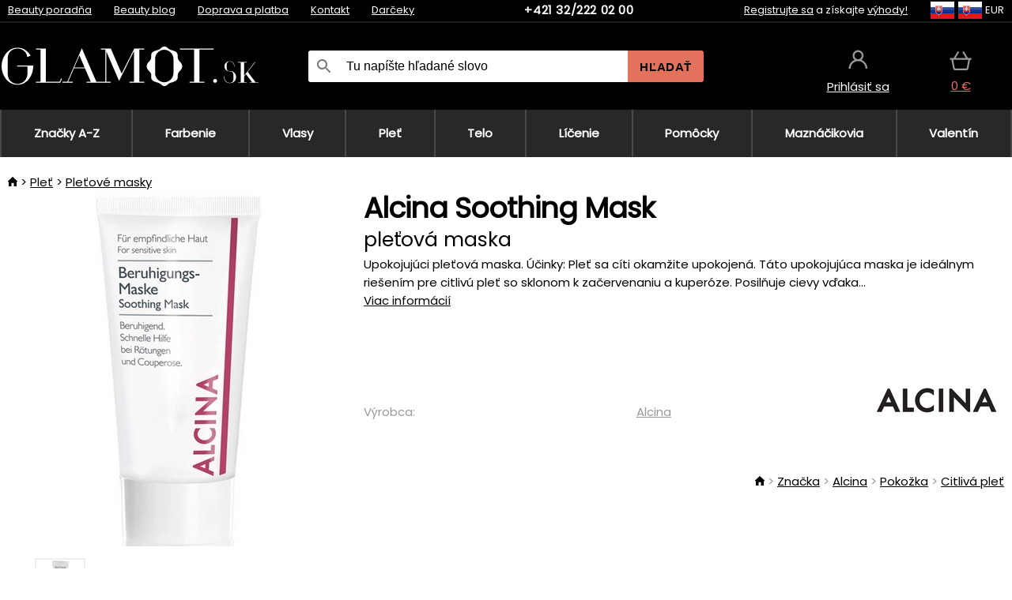

--- FILE ---
content_type: image/svg+xml
request_url: https://static.necy.eu/d/svg-logos/glamot-sk-1.svg
body_size: 2506
content:
<svg xmlns="http://www.w3.org/2000/svg" height="117.6755" width="764.97357"><defs><clipPath id="a" clipPathUnits="userSpaceOnUse"><path d="M0 179.109h746.963V0H0z"/></clipPath></defs><g clip-path="url(#a)" transform="matrix(1.33333 0 0 -1.33333 -69.658665 178.24355)"><path d="M533.3164 57.0459c0-2.389-1.936-4.325-4.324-4.325-2.389 0-4.326 1.936-4.326 4.325 0 2.389 1.937 4.325 4.326 4.325 2.388 0 4.324-1.936 4.324-4.325" fill="#ffffff"/><path d="M436 74.3877c0-2.797-.608-5.451-1.688-7.961-1.079-2.512-2.568-4.68-4.402-6.508-1.832-1.83-4.009-3.281-6.488-4.357-2.481-1.076-5.133-1.613-7.936-1.613-2.806 0-5.453.537-7.934 1.613-2.48 1.076-4.638 2.527-6.472 4.357-1.834 1.828-3.336 3.996-4.416 6.508-1.078 2.51-1.664 5.164-1.664 7.961v31.839c0 2.797.585 5.433 1.663 7.906 1.08 2.475 2.558 4.627 4.392 6.455 1.834 1.828 4.003 3.281 6.483 4.358 2.481 1.076 5.128 1.613 7.935 1.613 2.802 0 5.447-.537 7.928-1.613 2.481-1.077 4.641-2.53 6.473-4.358 1.834-1.828 3.359-3.98 4.438-6.455 1.08-2.473 1.688-5.109 1.688-7.906zm9.609 36.112c.205 1.928.02 3.897-.408 5.84-1.105 5.02-5.627 7.158-10.892 8.61-4.989 1.375-9.593 3.154-12.636 6.869-2.091 2.552-9.582 2.429-11.677-.035-2.075-2.44-4.823-4.446-8.327-5.571-2.56-.822-5.187-1.521-7.701-2.428-4.16-1.501-6.855-3.919-7.486-7.802-.406-2.512-.287-5.004-.336-7.506-.035-1.885-.691-3.533-1.867-5.156-2.104-2.911-5.246-5.196-6.811-8.471-2.513-5.266-1.215-9.899 2.602-14.247 3.203-3.651 7.355-6.928 6.193-10.93-.269-3.578-.183-6.043.738-8.385 1.594-4.035 5.76-5.779 10.268-6.953 5.02-1.306 9.359-3.316 12.74-6.672 3.059-3.035 8.682-2.943 11.842.043 1.297 1.223 2.649 2.412 4.241 3.424 2.533 1.608 5.574 2.246 8.459 3.197 2.957.973 5.935 1.879 8.068 4.02 2.754 2.764 3.182 6.025 2.955 9.322-.314 4.53 1.27 8.35 4.977 11.74 2.24 2.051 3.795 4.528 4.617 7.223 1.555 5.11-.889 9.37-4.65 13.212-3.086 3.152-5.362 6.414-4.909 10.656M214.563 87.1094l11.585 26.826 11.476-26.826zm105.802-14.045l-24.109 56.045H274v-2h10v-72H263.798l-32.379 74.889c-5.523-13.123-10.957-25.594-16.298-38-5.342-12.405-10.704-24.889-16.082-36.889H188v-2h23v2h-10.097l13.015 30h24.494l13.015-30H242v-2h54v2h-10v68.162l28.628-66.479c5.594 11.187 10.968 22.338 16.562 33.454 5.594 11.115 10.81 21.984 16.81 33.172v-68.309h-10v-2h33v2h-11v72h11v2h-22.561zM526 127.1094v2h-75.557l-.009-2H482v-72h-10v-2h33v2h-11v72zM87 89.1094h23v-16.597c0-3.05-.66-5.945-1.834-8.679-1.172-2.739-2.794-5.104-4.787-7.1-1.996-1.994-4.358-3.578-7.058-4.752-2.699-1.172-5.582-1.76-8.634-1.76-3.05 0-5.929.588-8.627 1.76-2.699 1.174-5.049 2.758-7.043 4.752-1.994 1.996-3.33 4.361-4.506 7.1-1.171 2.734-1.511 5.629-1.511 8.679v34.638c0 3.191.299 6.135 1.394 8.834 1.094 2.697 2.517 5.045 4.51 7.039 1.995 1.996 4.281 3.537 6.979 4.635 2.697 1.096 5.618 1.642 8.826 1.642 1.845 0 3.55-.166 5.174-.459 1.25-.289 2.465-.669 3.648-1.183 2.699-1.174 5.042-2.758 7.037-4.752 1.405-1.408 2.595-3.008 3.593-4.785.406-.842.77-1.725 1.089-2.653.182-.451.512-1.394.824-2.88.024-.102.052-.198.076-.299-.006.004-.01.006-.016.009.111-.554.212-1.203.305-1.9l.355.129 7.28 2.644c-.937 1.645-1.975 3.213-3.114 4.709-3.043 4-6.752 7.237-11.127 9.709-4.374 2.471-8.952 3.461-14.498 3.461l-.386.006c-.074 0-.148.004-.223.004-5.465 0-10.383-1.215-14.755-3.637-4.372-2.427-8.098-5.593-11.181-9.503-3.085-3.913-5.448-8.331-7.085-13.258-1.641-4.928-2.461-9.897-2.461-14.901 0-5.006.82-9.973 2.461-14.901 1.639-4.926 3.984-9.367 7.027-13.318 3.045-3.95 6.752-7.137 11.129-9.561 4.371-2.426 9.33-3.639 14.875-3.639s10.502 1.237 14.875 3.707c4.377 2.473 8.086 5.709 11.129 9.709 3.047 4 5.369 8.909 6.97 13.969 1.6 5.061 2.006 10.382 2.401 15.382H87zM181.7358 55.1094h-30.736v74h-22v-2h10v-72h-10v-2h54.357l3.736 8.674-1.64 1.016zM574.8389 70.8086c-.71 1.649-1.679 3.096-2.906 4.332-1.228 1.238-2.661 2.217-4.299 2.934-1.009.442-2.064.746-3.159.917h-4.66c-1.301.214-2.387.748-3.249 1.604-1.123 1.115-1.685 2.622-1.685 4.523v8.771c0 .857.164 1.671.488 2.442.324.769.761 1.435 1.307 1.997.548.563 1.195 1.007 1.949 1.332.754.326 1.557.49 2.414.49 2.895 0 5.211-.778 6.953-2.333 1.506-1.342 2.549-3.114 3.128-5.311.002-.001.002-.002.002-.002s.64-2.152.444-4.664l.002.001c-.002-.001-.002-.004-.003-.006h.68s.089 2.17-.085 3.303c-.002.016-.005.028-.007.041-.116 1.029-.34 2-.681 2.908-.515 1.376-1.259 2.569-2.234 3.575-.97 1.005-2.148 1.784-3.535 2.332-1.385.547-2.932.82-4.642.82-1.533 0-2.975-.294-4.332-.888-1.357-.593-2.541-1.399-3.559-2.422-1.018-1.021-1.819-2.213-2.409-3.575-.591-1.363-.885-2.829-.885-4.399 0-1.57.294-3.035.882-4.397.586-1.363 1.387-2.555 2.4-3.576 1.013-1.023 2.197-1.831 3.548-2.423.834-.363 1.704-.617 2.607-.757h3.189c2.199-.058 3.969-.748 5.303-2.073 1.359-1.351 2.04-3.177 2.04-5.478v-10.623c0-1.04-.198-2.025-.591-2.958-.394-.932-.921-1.74-1.583-2.419-.662-.683-1.448-1.22-2.36-1.613-.912-.396-1.887-.592-2.926-.592-3.503 0-6.311.941-8.422 2.824-1.824 1.626-3.088 3.771-3.787 6.431-.001.002-.003.003-.003.004 0 0-.773 2.607-.536 5.65 0-.002-.001-.002-.001-.003 0 .003.001.005.001.008h-.823s-.109-2.628.102-4.003c.003-.017.006-.032.008-.048.14-1.247.413-2.422.826-3.524.625-1.665 1.527-3.108 2.704-4.327 1.178-1.219 2.605-2.161 4.282-2.825 1.677-.663 3.553-.994 5.623-.994 1.856 0 3.604.358 5.249 1.075 1.64.718 3.079 1.695 4.31 2.935 1.231 1.236 2.203 2.679 2.917 4.331.715 1.649 1.073 3.424 1.073 5.327 0 1.9-.357 3.677-1.069 5.326M619.4082 53.6963l-17.533 23.487 17.165 21.878h-1.316l-16.49-21.018-6.88-8.768-.499-.637-.05 29.371h6.302v1.052h-20.023v-1.052h6.303v-44.316h-6.303v-.983h20.023v.983h-6.302v13.206l-.791-1.008 1.99 2.534 2.925 3.729 13.865-18.461h-5.845v-.983h20.025v.986z" fill="#ffffff"/></g></svg>
